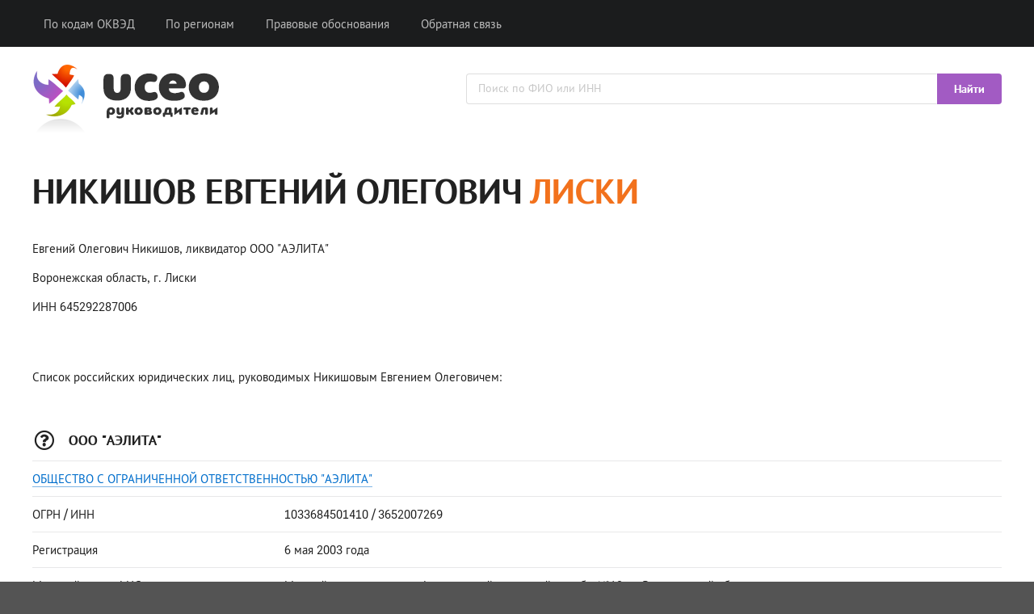

--- FILE ---
content_type: text/html; charset=utf-8
request_url: https://uceo.ru/view/nikishov-evgeny-645292287006
body_size: 3469
content:
<!DOCTYPE html>
<html lang="ru">

<head>

<meta http-equiv="Content-Type" content="text/html; charset=utf-8" />
<title>Никишов Евгений Олегович - Лиски</title>

<link rel="canonical" href="https://uceo.ru/view/nikishov-evgeny-645292287006" />
<meta name="viewport" content="width=device-width, user-scalable=yes, initial-scale=1.0, maximum-scale=1.0" />
<meta name="description" content="Никишов Евгений Олегович, ликвидатор ООО &quot;АЭЛИТА&quot;. ИНН 645292287006. Все данные по физлицу." />
<meta name="keywords" content="никишов, евгений, олегович, лиски" />

<link href="/design/semantic.min.css?upd=11022020" rel="stylesheet" type="text/css" />

<script src="https://ajax.googleapis.com/ajax/libs/jquery/3.4.1/jquery.min.js"></script>
<script src="/design/semantic.min.js"></script>

<link rel="shortcut icon" href="/favicon.ico" type="image/x-icon" />
<link rel="icon" href="/favicon.ico" type="image/x-icon" />

<meta name="csrf-param" content="authenticity_token" />
<meta name="csrf-token" content="Pvflm5ZMU6837yiYJEP-3oGnhTOd94BLyofQkdzZ7UHi2q5RPwe-ToK0_GTj_jH1A-GzG9_nW30BqVTfcgL8ug" />

</head>

<body>

<div class="ui inverted vertical responsive-menu center aligned segment">
  <div class="ui container">
    <div class="ui large secondary inverted menu">
      <a class="toc item"><i class="sidebar icon"></i></a>
      <a class="item" href="/code/all">По кодам ОКВЭД</a>
      <a class="item" href="/location/all">По регионам</a>
      <a rel="nofollow" class="item" href="/legal">Правовые обоснования</a>
      <a rel="nofollow" class="item" href="/feedback">Обратная связь</a>
    </div>
  </div>
</div>

<div class="ui vertical inverted sidebar menu">
  <a class="item" href="/code/all">По кодам ОКВЭД</a>
  <a class="item" href="/location/all">По регионам</a>
  <a rel="nofollow" class="item" href="/legal">Правовые обоснования</a>
  <a rel="nofollow" class="item" href="/feedback">Обратная связь</a>
</div>

<div style="color: #FFF; padding: 1em 0 0.5em 0;">
<div class="ui container grid">
<div class="ui seven wide column middle aligned"><a class="no-border" href="/"><img width="240px" height="100px" src="/images/header/logo.png" style="margin-top: 0px;" /></a></div>
<div class="ui nine wide column middle aligned">
<form class="ui fluid action input" id="search-form" action="/search" method="get">
<input placeholder="Поиск по ФИО или ИНН" name="query" type="text">
<div class="ui button" style="background-color:#a25bc3; color:#FFF;" onclick="document.getElementById('search-form').submit();">Найти</div>
</form>
<div class="ui hidden divider"></div>
</div>
</div>
</div>

<br />

<div class="ui container">
<div class="ui segment">
<h1 class="ui huge header">Никишов Евгений Олегович <span style="color:#f2711c;">Лиски</span></h1>
<br />
<p>Евгений Олегович Никишов, ликвидатор ООО &quot;АЭЛИТА&quot;</p>
<p>Воронежская область, г. Лиски</p>
<p>ИНН 645292287006</p>
</div>

<br />

<div id="yandex_rtb_R-A-447865-1"></div>
<script type="text/javascript">
    (function(w, d, n, s, t) {
        w[n] = w[n] || [];
        w[n].push(function() {
            Ya.Context.AdvManager.render({
                blockId: "R-A-447865-1",
                renderTo: "yandex_rtb_R-A-447865-1",
                async: true
            });
        });
        t = d.getElementsByTagName("script")[0];
        s = d.createElement("script");
        s.type = "text/javascript";
        s.src = "//an.yandex.ru/system/context.js";
        s.async = true;
        t.parentNode.insertBefore(s, t);
    })(this, this.document, "yandexContextAsyncCallbacks");
</script>

<br />


<p class="ui segment">Список российских юридических лиц, руководимых Никишовым Евгением Олеговичем:</p>

<br />

<div class="ui segment" style="margin-bottom: 30px;">
<table class="ui very basic table">
  <tbody>
    <tr>
      <td colspan="2"><h3 class="ui small header"><i class="question circle outline icon"></i> ООО &quot;АЭЛИТА&quot;</h3></td>
    </tr>
    <tr>
      <td colspan="2"><a target="_blank" href="https://unfall.ru/company/ooo-aehlita-1033684501410">ОБЩЕСТВО С ОГРАНИЧЕННОЙ ОТВЕТСТВЕННОСТЬЮ &quot;АЭЛИТА&quot;</a></td>
    </tr>
    <tr>
      <td class="four wide column">ОГРН / ИНН</td>
      <td>1033684501410 / 3652007269</td>
    </tr>
    <tr>
      <td class="four wide column">Регистрация</td>
      <td>6 мая 2003 года</td>
    </tr>
    <tr>
      <td class="four wide column">Местный орган ФНС</td>
      <td>Межрайонная инспекция Федеральной налоговой службы №12 по Воронежской области</td>
    </tr>
    <tr>
        <td>Уставный капитал</td>
        <td>16,000 руб.</td>
    </tr>
    <tr>
        <td>Организационно-правовая форма</td>
        <td>Общества с ограниченной ответственностью</td>
    </tr>
    <tr>
      <td class="four wide column">Статус</td>
      <td><span class="status-red">Компания ликвидирована</span></td>
    </tr>
    <tr>
      <td class="four wide column">Адрес</td>
      <td>397900, Воронежская область, г. Лиски, ул. Коммунистическая, д. 32</td>
    </tr>
  </tbody>
</table>  
</div>


<br />
<div class="ui secondary segment" style="margin-bottom: 30px; padding: 1.5em !important; border: 1px solid rgba(0,0,0,.1) !important;">
<h5 class="ui small header"><i class="address book outline icon"></i> Руководители других компаний</h5>
<div class="ui relaxed list">
<li class="item"><i class="angle right icon"></i><div class="content"><a href="/view/ermilov-oleg-332800573795">Ермилов Олег Александрович</a>, председатель правления ЖСК - 67</div></li>
<li class="item"><i class="angle right icon"></i><div class="content"><a href="/view/makarova-natalya-470302346466">Макарова Наталья Александровна</a>, председатель правления ТСЖ &quot;МАНЧЕСТЕРСКАЯ 10&quot;</div></li>
<li class="item"><i class="angle right icon"></i><div class="content"><a href="/view/homyakov-aleksej-773504127206">Хомяков Алексей Игоревич</a>, генеральный директор ООО &quot;КОР ТРЭВЭЛ&quot;</div></li>
<li class="item"><i class="angle right icon"></i><div class="content"><a href="/view/kononenko-yury-230600501243">Кононенко Юрий Викторович</a>, руководитель юридического лица СТ &quot;ПОМОЩНИК&quot;</div></li>
<li class="item"><i class="angle right icon"></i><div class="content"><a href="/view/lazarev-nikolaj-773313363121">Лазарев Николай Дмитриевич</a>, генеральный директор ООО &quot;ЭЛИТ ПРЕСТИЖ ЛНД&quot;</div></li>
<li class="item"><i class="angle right icon"></i><div class="content"><a href="/view/zlotnikova-anna-525634999645">Злотникова Анна Юрьевна</a>, директор ООО &quot;ЛОГИСТИКА ЛТД&quot;</div></li>
<li class="item"><i class="angle right icon"></i><div class="content"><a href="/view/dengina-lyubov-590309159598">Деньгина Любовь Аркадьевна</a>, директор ООО &quot;МЕГАН&quot;</div></li>
</div>
</div>

<br />
<div class="ui segment">
<h6 class="ui small header"><i class="rss icon"></i> Новости региона</h6>
<table class="ui very basic celled fixed table">
  <tbody>
  <tr>
  <td class="top aligned">
    <div class="underlined">В Воронеже начали подготовку к запуску участка канализации на Московском проспекте</div>
    <div class="ui fitted hidden divider"></div><div class="ui fitted hidden divider"></div><div class="ui fitted hidden divider"></div><div class="ui fitted hidden divider"></div>
    <div>Отремонтированный участок канализации на Московском проспекте в Воронеже готовят к запуску. За ночь вторника, 13 сентября, бригады водоканала уложили еще 6 м трубопровода. Также рабочие загерметизировали стыки и даже начали частично засыпать котлован.</div>
    <div class="ui fitted hidden divider"></div><div class="ui fitted hidden divider"></div><div class="ui fitted hidden divider"></div><div class="ui fitted hidden divider"></div>
    <i class="calendar alternate outline icon"></i>13 сентября 2022 года
  </td>
  <td class="top aligned">
    <div class="underlined">Желтый уровень погодной опасности ввели в Воронежской области из-за дождя</div>
    <div class="ui fitted hidden divider"></div><div class="ui fitted hidden divider"></div><div class="ui fitted hidden divider"></div><div class="ui fitted hidden divider"></div>
    <div>Из-за дождя в Воронежской области установился желтый уровень погодной опасности, следует из информации от Гидрометцентра России. Предупреждение об осадках будет действовать до 18:00 вторника, 13 сентября.</div>
    <div class="ui fitted hidden divider"></div><div class="ui fitted hidden divider"></div><div class="ui fitted hidden divider"></div><div class="ui fitted hidden divider"></div>
    <i class="calendar alternate outline icon"></i>13 сентября 2022 года
  </td>
  <td class="top aligned">
    <div class="underlined">В Воронеже после дождя обрушился потолок в доме на Плехановской</div>
    <div class="ui fitted hidden divider"></div><div class="ui fitted hidden divider"></div><div class="ui fitted hidden divider"></div><div class="ui fitted hidden divider"></div>
    <div>В центре Воронежа в доме №1 по ул. Плехановская обрушился потолок в одной из квартир. Вероятно, кровля не выдержала напора ливней. Примечательно, что в здании относительно недавно полностью обновляли крышу, однако местные жильцы мучаются с ней уже который год.</div>
    <div class="ui fitted hidden divider"></div><div class="ui fitted hidden divider"></div><div class="ui fitted hidden divider"></div><div class="ui fitted hidden divider"></div>
    <i class="calendar alternate outline icon"></i>13 сентября 2022 года
  </td>
  </tr>
</table>
</div>

</div>

<div class="ui vertical footer segment" id="footer">
    <div class="ui left aligned container">
      <div class="ui stackable grid">
        <div class="six wide middle aligned column">
        <a rel="nofollow" href="/legal">Легальность размещения информации</a><br />
        <a rel="nofollow" href="/agreement">Пользовательское соглашение</a>
        </div>
        <div class="one wide column"></div>
        <div class="nine wide middle aligned column">
          <p>
            Справочник &quot;uCEO&quot; &copy; 2019&ndash;2025<br />
            Официальная информация о лицах, управляющих отечественным бизнесом.<br />
            Все права защищены.
          </p>
        </div>
      </div>
    </div>
</div>

<script type="text/javascript" > (function(m,e,t,r,i,k,a){m[i]=m[i]||function(){(m[i].a=m[i].a||[]).push(arguments)}; m[i].l=1*new Date();k=e.createElement(t),a=e.getElementsByTagName(t)[0],k.async=1,k.src=r,a.parentNode.insertBefore(k,a)}) (window, document, "script", "https://mc.yandex.ru/metrika/tag.js", "ym"); ym(54516751, "init", { clickmap:true, trackLinks:true, accurateTrackBounce:true }); </script> <noscript><div><img src="https://mc.yandex.ru/watch/54516751" style="position:absolute; left:-9999px;" alt="" /></div></noscript>

</body>
</html>